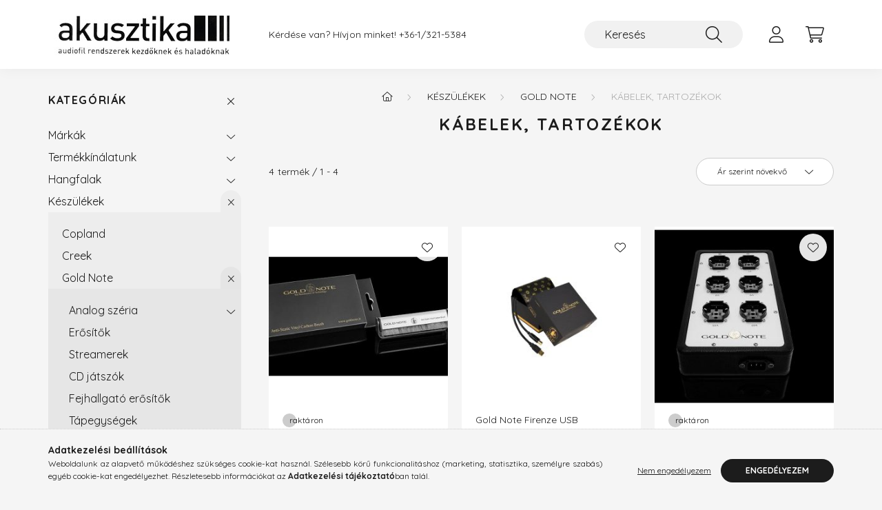

--- FILE ---
content_type: text/html; charset=UTF-8
request_url: https://hifiboltonline.hu/spl/503608/Kabelek-tartozekok
body_size: 16999
content:
<!DOCTYPE html>
<html lang="hu">
    <head>
        <meta charset="utf-8">
<meta name="description" content="Kábelek, tartozékok, Gold Note, Készülékek, Webshopunkban hifi berendezések és hangfalak minőségi kínálatából válogathatsz, a legmegbízhatóbb márkáktól!">
<meta name="robots" content="index, follow">
<meta http-equiv="X-UA-Compatible" content="IE=Edge">
<meta property="og:site_name" content="Akusztika" />
<meta property="og:title" content="Kábelek, tartozékok - Gold Note - Készülékek - Akusztika - K">
<meta property="og:description" content="Kábelek, tartozékok, Gold Note, Készülékek, Webshopunkban hifi berendezések és hangfalak minőségi kínálatából válogathatsz, a legmegbízhatóbb márkáktól!">
<meta property="og:type" content="website">
<meta property="og:url" content="https://hifiboltonline.hu/spl/503608/Kabelek-tartozekok">
<meta name="mobile-web-app-capable" content="yes">
<meta name="apple-mobile-web-app-capable" content="yes">
<meta name="MobileOptimized" content="320">
<meta name="HandheldFriendly" content="true">

<title>Kábelek, tartozékok - Gold Note - Készülékek - Akusztika - K</title>


<script>
var service_type="shop";
var shop_url_main="https://hifiboltonline.hu";
var actual_lang="hu";
var money_len="0";
var money_thousend=" ";
var money_dec=",";
var shop_id=59203;
var unas_design_url="https:"+"/"+"/"+"hifiboltonline.hu"+"/"+"!common_design"+"/"+"base"+"/"+"002201"+"/";
var unas_design_code='002201';
var unas_base_design_code='2200';
var unas_design_ver=4;
var unas_design_subver=4;
var unas_shop_url='https://hifiboltonline.hu';
var responsive="yes";
var config_plus=new Array();
config_plus['product_tooltip']=1;
config_plus['cart_redirect']=1;
config_plus['money_type']='Ft';
config_plus['money_type_display']='Ft';
var lang_text=new Array();

var UNAS = UNAS || {};
UNAS.shop={"base_url":'https://hifiboltonline.hu',"domain":'hifiboltonline.hu',"username":'hifiboltonline.unas.hu',"id":59203,"lang":'hu',"currency_type":'Ft',"currency_code":'HUF',"currency_rate":'1',"currency_length":0,"base_currency_length":0,"canonical_url":'https://hifiboltonline.hu/spl/503608/Kabelek-tartozekok'};
UNAS.design={"code":'002201',"page":'product_list'};
UNAS.api_auth="20f0c5ac4db04fac4669be019c922618";
UNAS.customer={"email":'',"id":0,"group_id":0,"without_registration":0};
UNAS.shop["category_id"]="503608";
UNAS.shop["only_private_customer_can_purchase"] = false;
 

UNAS.text = {
    "button_overlay_close": `Bezár`,
    "popup_window": `Felugró ablak`,
    "list": `lista`,
    "updating_in_progress": `frissítés folyamatban`,
    "updated": `frissítve`,
    "is_opened": `megnyitva`,
    "is_closed": `bezárva`,
    "deleted": `törölve`,
    "consent_granted": `hozzájárulás megadva`,
    "consent_rejected": `hozzájárulás elutasítva`,
    "field_is_incorrect": `mező hibás`,
    "error_title": `Hiba!`,
    "product_variants": `termék változatok`,
    "product_added_to_cart": `A termék a kosárba került`,
    "product_added_to_cart_with_qty_problem": `A termékből csak [qty_added_to_cart] [qty_unit] került kosárba`,
    "product_removed_from_cart": `A termék törölve a kosárból`,
    "reg_title_name": `Név`,
    "reg_title_company_name": `Cégnév`,
    "number_of_items_in_cart": `Kosárban lévő tételek száma`,
    "cart_is_empty": `A kosár üres`,
    "cart_updated": `A kosár frissült`
};


UNAS.text["delete_from_compare"]= `Törlés összehasonlításból`;
UNAS.text["comparison"]= `Összehasonlítás`;

UNAS.text["delete_from_favourites"]= `Törlés a kedvencek közül`;
UNAS.text["add_to_favourites"]= `Kedvencekhez`;






window.lazySizesConfig=window.lazySizesConfig || {};
window.lazySizesConfig.loadMode=1;
window.lazySizesConfig.loadHidden=false;

window.dataLayer = window.dataLayer || [];
function gtag(){dataLayer.push(arguments)};
gtag('js', new Date());
</script>

<script src="https://hifiboltonline.hu/!common_packages/jquery/jquery-3.2.1.js?mod_time=1759314983"></script>
<script src="https://hifiboltonline.hu/!common_packages/jquery/plugins/migrate/migrate.js?mod_time=1759314984"></script>
<script src="https://hifiboltonline.hu/!common_packages/jquery/plugins/autocomplete/autocomplete.js?mod_time=1759314983"></script>
<script src="https://hifiboltonline.hu/!common_packages/jquery/plugins/tools/overlay/overlay.js?mod_time=1759314984"></script>
<script src="https://hifiboltonline.hu/!common_packages/jquery/plugins/tools/toolbox/toolbox.expose.js?mod_time=1759314984"></script>
<script src="https://hifiboltonline.hu/!common_packages/jquery/plugins/lazysizes/lazysizes.min.js?mod_time=1759314984"></script>
<script src="https://hifiboltonline.hu/!common_packages/jquery/plugins/lazysizes/plugins/bgset/ls.bgset.min.js?mod_time=1759314984"></script>
<script src="https://hifiboltonline.hu/!common_packages/jquery/own/shop_common/exploded/common.js?mod_time=1764831093"></script>
<script src="https://hifiboltonline.hu/!common_packages/jquery/own/shop_common/exploded/common_overlay.js?mod_time=1759314983"></script>
<script src="https://hifiboltonline.hu/!common_packages/jquery/own/shop_common/exploded/common_shop_popup.js?mod_time=1759314983"></script>
<script src="https://hifiboltonline.hu/!common_packages/jquery/own/shop_common/exploded/page_product_list.js?mod_time=1759314983"></script>
<script src="https://hifiboltonline.hu/!common_packages/jquery/own/shop_common/exploded/function_favourites.js?mod_time=1759314983"></script>
<script src="https://hifiboltonline.hu/!common_packages/jquery/own/shop_common/exploded/function_compare.js?mod_time=1759314983"></script>
<script src="https://hifiboltonline.hu/!common_packages/jquery/own/shop_common/exploded/function_product_print.js?mod_time=1759314983"></script>
<script src="https://hifiboltonline.hu/!common_packages/jquery/own/shop_common/exploded/function_param_filter.js?mod_time=1764233415"></script>
<script src="https://hifiboltonline.hu/!common_packages/jquery/plugins/hoverintent/hoverintent.js?mod_time=1759314984"></script>
<script src="https://hifiboltonline.hu/!common_packages/jquery/own/shop_tooltip/shop_tooltip.js?mod_time=1759314983"></script>
<script src="https://hifiboltonline.hu/!common_design/base/002200/main.js?mod_time=1759314986"></script>
<script src="https://hifiboltonline.hu/!common_packages/jquery/plugins/flickity/v3/flickity.pkgd.min.js?mod_time=1759314984"></script>
<script src="https://hifiboltonline.hu/!common_packages/jquery/plugins/flickity/v3/as-nav-for.js?mod_time=1759314984"></script>
<script src="https://hifiboltonline.hu/!common_packages/jquery/plugins/toastr/toastr.min.js?mod_time=1759314984"></script>
<script src="https://hifiboltonline.hu/!common_packages/jquery/plugins/tippy/popper-2.4.4.min.js?mod_time=1759314984"></script>
<script src="https://hifiboltonline.hu/!common_packages/jquery/plugins/tippy/tippy-bundle.umd.min.js?mod_time=1759314984"></script>

<link href="https://hifiboltonline.hu/temp/shop_59203_1f2aa45e2b892bb70a43a7573e99acff.css?mod_time=1769012759" rel="stylesheet" type="text/css">

<link href="https://hifiboltonline.hu/spl/503608/Kabelek-tartozekok" rel="canonical">
<link href="https://hifiboltonline.hu/shop_ordered/59203/design_pic/favicon.ico" rel="shortcut icon">
<script>
        var google_consent=1;
    
        gtag('consent', 'default', {
           'ad_storage': 'denied',
           'ad_user_data': 'denied',
           'ad_personalization': 'denied',
           'analytics_storage': 'denied',
           'functionality_storage': 'denied',
           'personalization_storage': 'denied',
           'security_storage': 'granted'
        });

    
        gtag('consent', 'update', {
           'ad_storage': 'denied',
           'ad_user_data': 'denied',
           'ad_personalization': 'denied',
           'analytics_storage': 'denied',
           'functionality_storage': 'denied',
           'personalization_storage': 'denied',
           'security_storage': 'granted'
        });

        </script>
    <script async src="https://www.googletagmanager.com/gtag/js?id=UA-102976577-1"></script>    <script>
    gtag('config', 'UA-102976577-1');

        </script>
        <script>
    var google_analytics=1;

            gtag('event', 'view_item_list', {
              "currency": "HUF",
              "items": [
                                        {
                          "item_id": "GNAVCB",
                          "item_name": "Gold Note lemeztisztító kefe",
                                                    "item_category": "Készülékek/Gold Note/Kábelek, tartozékok",                          "price": '6400',
                          "list_position": 1,
                          "list_name": 'Készülékek/Gold Note/Kábelek, tartozékok'
                      }
                    ,                      {
                          "item_id": "GNFZUSB",
                          "item_name": "Gold Note Firenze USB",
                                                    "item_category": "Készülékek/Gold Note/Kábelek, tartozékok",                          "price": '50000',
                          "list_position": 2,
                          "list_name": 'Készülékek/Gold Note/Kábelek, tartozékok'
                      }
                    ,                      {
                          "item_id": "GNAP",
                          "item_name": "Gold Note Arno Plus",
                                                    "item_category": "Készülékek/Gold Note/Kábelek, tartozékok",                          "price": '410000',
                          "list_position": 3,
                          "list_name": 'Készülékek/Gold Note/Kábelek, tartozékok'
                      }
                    ,                      {
                          "item_id": "GNAE",
                          "item_name": "Gold Note Arno Extra",
                                                    "item_category": "Készülékek/Gold Note/Kábelek, tartozékok",                          "price": '825000',
                          "list_position": 4,
                          "list_name": 'Készülékek/Gold Note/Kábelek, tartozékok'
                      }
                                  ],
              'non_interaction': true
        });
           </script>
       <script>
        var google_ads=1;

                gtag('event','remarketing', {
            'ecomm_pagetype': 'category',
            'ecomm_prodid': ["GNAVCB","GNFZUSB","GNAP","GNAE"]        });
            </script>
    

        <meta content="width=device-width, initial-scale=1.0" name="viewport" />
        <link rel="preconnect" href="https://fonts.gstatic.com">
        <link rel="preload" href="https://fonts.googleapis.com/css2?family=Quicksand:wght@400;700&display=swap" as="style" />
        <link rel="stylesheet" href="https://fonts.googleapis.com/css2?family=Quicksand:wght@400;700&display=swap" media="print" onload="this.media='all'">
        <noscript>
            <link rel="stylesheet" href="https://fonts.googleapis.com/css2?family=Quicksand:wght@400;700&display=swap" />
        </noscript>
        
        
        
        
        
        

        
        
        
        
                    
            
            
            
            
            
            
            
            
            
                
    </head>

                
                
    
    
    
    
    
                     
    
    <body class='design_ver4 design_subver1 design_subver2 design_subver3 design_subver4' id="ud_shop_art">
    
    <div id="image_to_cart" style="display:none; position:absolute; z-index:100000;"></div>
<div class="overlay_common overlay_warning" id="overlay_cart_add"></div>
<script>$(document).ready(function(){ overlay_init("cart_add",{"onBeforeLoad":false}); });</script>
<div class="overlay_common overlay_dialog" id="overlay_save_filter"></div>
<script>$(document).ready(function(){ overlay_init("save_filter",{"closeOnEsc":true,"closeOnClick":true}); });</script>
<div id="overlay_login_outer"></div>	
	<script>
	$(document).ready(function(){
	    var login_redir_init="";

		$("#overlay_login_outer").overlay({
			onBeforeLoad: function() {
                var login_redir_temp=login_redir_init;
                if (login_redir_act!="") {
                    login_redir_temp=login_redir_act;
                    login_redir_act="";
                }

									$.ajax({
						type: "GET",
						async: true,
						url: "https://hifiboltonline.hu/shop_ajax/ajax_popup_login.php",
						data: {
							shop_id:"59203",
							lang_master:"hu",
                            login_redir:login_redir_temp,
							explicit:"ok",
							get_ajax:"1"
						},
						success: function(data){
							$("#overlay_login_outer").html(data);
							if (unas_design_ver >= 5) $("#overlay_login_outer").modal('show');
							$('#overlay_login1 input[name=shop_pass_login]').keypress(function(e) {
								var code = e.keyCode ? e.keyCode : e.which;
								if(code.toString() == 13) {		
									document.form_login_overlay.submit();		
								}	
							});	
						}
					});
								},
			top: 50,
			mask: {
	color: "#000000",
	loadSpeed: 200,
	maskId: "exposeMaskOverlay",
	opacity: 0.7
},
			closeOnClick: (config_plus['overlay_close_on_click_forced'] === 1),
			onClose: function(event, overlayIndex) {
				$("#login_redir").val("");
			},
			load: false
		});
		
			});
	function overlay_login() {
		$(document).ready(function(){
			$("#overlay_login_outer").overlay().load();
		});
	}
	function overlay_login_remind() {
        if (unas_design_ver >= 5) {
            $("#overlay_remind").overlay().load();
        } else {
            $(document).ready(function () {
                $("#overlay_login_outer").overlay().close();
                setTimeout('$("#overlay_remind").overlay().load();', 250);
            });
        }
	}

    var login_redir_act="";
    function overlay_login_redir(redir) {
        login_redir_act=redir;
        $("#overlay_login_outer").overlay().load();
    }
	</script>  
	<div class="overlay_common overlay_info" id="overlay_remind"></div>
<script>$(document).ready(function(){ overlay_init("remind",[]); });</script>

	<script>
    	function overlay_login_error_remind() {
		$(document).ready(function(){
			load_login=0;
			$("#overlay_error").overlay().close();
			setTimeout('$("#overlay_remind").overlay().load();', 250);	
		});
	}
	</script>  
	<div class="overlay_common overlay_info" id="overlay_newsletter"></div>
<script>$(document).ready(function(){ overlay_init("newsletter",[]); });</script>

<script>
function overlay_newsletter() {
    $(document).ready(function(){
        $("#overlay_newsletter").overlay().load();
    });
}
</script>
<div class="overlay_common overlay_error" id="overlay_script"></div>
<script>$(document).ready(function(){ overlay_init("script",[]); });</script>
    <script>
    $(document).ready(function() {
        $.ajax({
            type: "GET",
            url: "https://hifiboltonline.hu/shop_ajax/ajax_stat.php",
            data: {master_shop_id:"59203",get_ajax:"1"}
        });
    });
    </script>
    

    <div id="container" class="page_shop_art_503608">
                

        <header class="header js-header">
            <div class="header-inner js-header-inner">
                <div class="container">
                    <div class="row gutters-10 gutters-xl-20 flex-nowrap justify-content-center align-items-center py-3 py-lg-4 position-relative">
                        <div class="header__left col col-lg-auto">
                            <div class="header__left-inner d-flex align-items-center">
                                <button type="button" class="hamburger__btn dropdown--btn d-xl-none" id="hamburger__btn" aria-label="hamburger button" data-btn-for=".main__left">
                                    <span class="hamburger__btn-icon icon--hamburger"></span>
                                </button>
                                    <div id="header_logo_img" class="js-element header_logo logo" data-element-name="header_logo">
        <div class="header_logo-img-container">
            <div class="header_logo-img-wrapper">
                                                <a href="https://hifiboltonline.hu/">                    <picture>
                                                <source media="(max-width: 575.98px)" srcset="https://hifiboltonline.hu/!common_design/custom/hifiboltonline.unas.hu/element/layout_hu_header_logo-280x60_1_small.jpg?time=1671012197 280w, https://hifiboltonline.hu/!common_design/custom/hifiboltonline.unas.hu/element/layout_hu_header_logo-280x60_1_small_retina.jpg?time=1671012197 280w" sizes="280px"/>
                                                <source srcset="https://hifiboltonline.hu/!common_design/custom/hifiboltonline.unas.hu/element/layout_hu_header_logo-280x60_1_default.jpg?time=1671012197 1x, https://hifiboltonline.hu/!common_design/custom/hifiboltonline.unas.hu/element/layout_hu_header_logo-280x60_1_default_retina.jpg?time=1671012197 2x" />
                        <img                              src="https://hifiboltonline.hu/!common_design/custom/hifiboltonline.unas.hu/element/layout_hu_header_logo-280x60_1_default.jpg?time=1671012197"                             
                             alt="Akusztika                        "/>
                    </picture>
                    </a>                                        </div>
        </div>
    </div>

                            </div>
                        </div>

                        <div class="header__right col-auto col-lg">
                            <div class="row gutters-10 align-items-center">
                                <div class="js-element header_text_section_2 d-none d-lg-block col col-xl-auto text-center text-xl-left" data-element-name="header_text_section_2">
            <div class="header_text_section_2-slide slide-1"><p>Kérdése van? Hívjon minket! <a href="tel:+3613215384">+36-1/321-5384</a></p></div>
    </div>

                                <div class="col-auto col-xl d-flex justify-content-end position-static">
                                    
                                    

                                    <button class="search-box__dropdown-btn dropdown--btn d-xl-none" aria-label="search button" type="button" data-btn-for=".search-box__dropdown">
                                        <span class="search-box__dropdown-btn-icon icon--search"></span>
                                    </button>
                                    <div class="search-box search-box__dropdown dropdown--content dropdown--content-till-lg" data-content-for=".search__dropdown-btn" data-content-direction="full">
                                        <div class="dropdown--content-inner search-box__inner position-relative js-search browser-is-chrome" id="box_search_content">
    <form name="form_include_search" id="form_include_search" action="https://hifiboltonline.hu/shop_search.php" method="get">
    <div class="box-search-group">
        <input data-stay-visible-breakpoint="1200" class="search-box__input ac_input form-control js-search-input" name="search"
               pattern=".{3,100}" id="box_search_input" value="" aria-label="Keresés"
               title="Hosszabb kereső kifejezést írjon be!" placeholder="Keresés" type="search" maxlength="100" autocomplete="off"
               required        >
        <div class='search-box__search-btn-outer input-group-append' title='Keresés'>
            <button class='search-btn' aria-label="Keresés">
                <span class="search-btn-icon icon--search"></span>
            </button>
        </div>
        <div class="search__loading">
            <div class="loading-spinner--small"></div>
        </div>
    </div>
    <div class="search-box__mask"></div>
    </form>
    <div class="ac_results"></div>
</div>
<script>
    $(document).ready(function(){
        $(document).on('smartSearchInputLoseFocus', function(){
            if ($('.js-search-smart-autocomplete').length>0) {
                setTimeout(function () {
                    let height = $(window).height() - ($('.js-search-smart-autocomplete').offset().top - $(window).scrollTop()) - 20;
                    $('.search-smart-autocomplete').css('max-height', height + 'px');
                }, 300);
            }
        });
    });
</script>

                                    </div>

                                        <button type="button" class="profile__btn js-profile-btn dropdown--btn" id="profile__btn" data-orders="https://hifiboltonline.hu/shop_order_track.php" aria-label="profile button" data-btn-for=".profile__dropdown">
        <span class="profile__btn-icon icon--head"></span>
    </button>
    <div class="profile__dropdown dropdown--content" data-content-for=".profile__btn" data-content-direction="right">
        <div class="dropdown--content-inner">
                    <div class="profile__title">
                <span class="profile__title-icon icon--b-head"></span>
                <span class="profile__title-text">Belépés</span>
            </div>
            <div class='login-box__loggedout-container'>
                <form name="form_login" action="https://hifiboltonline.hu/shop_logincheck.php" method="post"><input name="file_back" type="hidden" value="/spl/503608/Kabelek-tartozekok"><input type="hidden" name="login_redir" value="" id="login_redir">
                <div class="login-box__form-inner">
                    <div class="form-group login-box__input-field form-label-group">
                        <input name="shop_user_login" id="shop_user_login" aria-label="Email" placeholder='Email' type="text" maxlength="100" class="form-control" spellcheck="false" autocomplete="email" autocapitalize="off">
                        <label for="shop_user_login">Email</label>
                    </div>
                    <div class="form-group login-box__input-field form-label-group mb-4">
                        <input name="shop_pass_login" id="shop_pass_login" aria-label="Jelszó" placeholder="Jelszó" type="password" maxlength="100" class="form-control" spellcheck="false" autocomplete="current-password" autocapitalize="off">
                        <label for="shop_pass_login">Jelszó</label>
                    </div>
                    <div class="form-group text-center mb-4">
                        <button type="submit" class="btn btn-primary">Belép</button>
                    </div>
                                        <div class="line-separator"></div>
                    <div class="form-group text-center">
                        <div class="login-box__reg-btn-wrap">
                            <a class="login-box__reg-btn btn btn-secondary" href="https://hifiboltonline.hu/shop_reg.php?no_reg=0">Regisztráció</a>
                        </div>
                        <div class="login-box__remind-btn-wrap">
                            <button type="button" class="login-box__remind-btn btn btn-secondary" onclick="handleCloseDropdowns(); overlay_login_remind();">Elfelejtettem a jelszavamat</button>
                        </div>
                    </div>
                </div>
                </form>
            </div>
                </div>
    </div>


                                    <button class="cart-box__btn dropdown--btn js-cart-box-loaded-by-ajax" aria-label="cart button" type="button" data-btn-for=".cart-box__dropdown">
                                        <span class="cart-box__btn-icon icon--cart">
                                                <span id="box_cart_content" class="cart-box">            </span>
                                        </span>
                                    </button>
                                                                        <div class="cart-box__dropdown dropdown--content js-cart-box-dropdown" data-content-for=".cart-box__btn" data-content-direction="right">
                                        <div class="h-100 dropdown--content-inner" id="box_cart_content2">
                                            <div class="loading-spinner-wrapper text-center">
                                                <div class="loading-spinner--small" style="width:30px;height:30px;"></div>
                                            </div>
                                            <script>
                                                $(document).ready(function(){
                                                    $('.cart-box__btn').on('click', function(){
                                                        let $this_btn = $(this);
                                                        const $box_cart_2 = $("#box_cart_content2");

                                                        if (!$this_btn.hasClass('ajax-loading') && !$this_btn.hasClass('is-loaded')) {
                                                            $.ajax({
                                                                type: "GET",
                                                                async: true,
                                                                url: "https://hifiboltonline.hu/shop_ajax/ajax_box_cart.php?get_ajax=1&lang_master=hu&cart_num=2",
                                                                beforeSend:function(){
                                                                    $this_btn.addClass('ajax-loading');
                                                                    $box_cart_2.addClass('ajax-loading');
                                                                },
                                                                success: function (data) {
                                                                    $box_cart_2.html(data).removeClass('ajax-loading').addClass("is-loaded");
                                                                    $this_btn.removeClass('ajax-loading').addClass("is-loaded");

                                                                    const $box_cart_free_shipping_el = $(".js-cart-box-free-shipping", $box_cart_2);
                                                                    const $box_cart_sum_and_btns_el = $(".js-cart-box-sum-and-btns", $box_cart_2);
                                                                    const $box_cart_header_el = $(".js-cart-box-title", $box_cart_2);

                                                                    requestAnimationFrame(function() {
                                                                        if ($box_cart_free_shipping_el.length > 0 && $box_cart_free_shipping_el.css('display') != 'none') {
                                                                            root.style.setProperty("--cart-box-free-shipping-height", $box_cart_free_shipping_el.outerHeight(true) + "px");
                                                                        }
                                                                        if ($box_cart_header_el.length > 0 && $box_cart_header_el.css('display') != 'none') {
                                                                            root.style.setProperty("--cart-box-header-height", $box_cart_header_el.outerHeight(true) + "px");
                                                                        }
                                                                        root.style.setProperty("--cart-box-sum-and-btns", $box_cart_sum_and_btns_el.outerHeight(true) + "px");
                                                                    })
                                                                }
                                                            });
                                                        }
                                                    });
                                                });
                                            </script>
                                            
                                        </div>
                                    </div>
                                                                    </div>
                            </div>
                        </div>
                    </div>
                </div>
            </div>
        </header>
        
        <main class="main">
            <div class="container">
                <div class="row">
                                        <div class="main__left col-auto dropdown--content dropdown--content-till-lg" data-content-for=".hamburger__btn, .filter-top__filter-btn" data-content-direction="left">
                        <button class="main__left-btn-close btn-close d-xl-none" data-close-btn-for=".hamburger__btn, .main__left" type="button" aria-label="bezár" data-text="bezár"></button>
                        <div class="main__left-inner">
                            

                                                        <div id="box_container_shop_cat" class="box_container">
                                <div class="box box--closeable has-opened-content">
                                    <div class="box__title h4">
                                        <span class="box__title-text" onclick="boxContentOpener($(this));">Kategóriák</span>
                                        <button onclick="boxContentOpener($(this));"  aria-expanded="true" class="box__toggle-btn content-toggle-btn" aria-haspopup="listbox" type="button"></button>
                                    </div>
                                    <div class="box__content show js-box-content">
                                                <script>
    function navItemOpen($thisBtn) {
        let $thisParentSubmenu = $thisBtn.closest('.submenu');
        let $thisNavItem = $thisBtn.closest('.nav-item');
        let $thisSubmenu = $thisNavItem.find('.submenu').first();

        /*remove is-opened class form the rest menus (cat+plus)*/
        let $notThisOpenedNavItem = $thisParentSubmenu.find('.nav-item.show').not($thisNavItem);
        $notThisOpenedNavItem.find('.submenu.show').removeClass('show');
        $notThisOpenedNavItem.find('.submenu-toggle-btn').attr('aria-expanded','false');
        $notThisOpenedNavItem.removeClass('show');

        if ($thisNavItem.hasClass('show')) {
            $thisBtn.attr('aria-expanded','false');
            $thisNavItem.removeClass('show');
            $thisSubmenu.removeClass('show');
        } else {
            $thisBtn.attr('aria-expanded','true');
            $thisNavItem.addClass('show');
            $thisSubmenu.addClass('show');
        }
    }
    function catSubLoad($id,$ajaxUrl){
        let $navItem = $('.nav-item[data-id="'+$id+'"]');

        $.ajax({
            type: 'GET',
            url: $ajaxUrl,
            beforeSend: function(){
                $navItem.addClass('ajax-loading');
                setTimeout(function (){
                    if (!$navItem.hasClass('ajax-loaded')) {
                        $navItem.addClass('ajax-loader');
                    }
                }, 500);
            },
            success:function(data){
                $navItem.append(data);
                $("> .nav-link-wrapper > .submenu-toggle-btn", $navItem).attr('onclick','navItemOpen($(this));').trigger('click');
                $navItem.removeClass('ajax-loading ajax-loader').addClass('ajax-loaded');
            }
        });
    }
</script>

<ul id="nav__cat" class="navbar-nav js-navbar-nav">
            <li class="nav-item has-submenu js-nav-item-826211" data-id="826211">
            <div class="nav-link-wrapper">
                <a class="nav-link" href="https://hifiboltonline.hu/sct/826211/Markak">
                    Márkák
                                    </a>

                                <button                         onclick="catSubLoad('826211','https://hifiboltonline.hu/shop_ajax/ajax_box_cat.php?get_ajax=1&type=layout&change_lang=hu&level=1&key=826211&box_var_name=shop_cat&box_var_layout_cache=1&box_var_expand_cache=yes&box_var_layout_level0=0&box_var_layout=1&box_var_ajax=1&box_var_section=content&box_var_highlight=yes&box_var_type=expand&box_var_div=no&box_var_expand_cache_per_cats=1');" aria-expanded="false"
                                                class="content-toggle-btn submenu-toggle-btn" data-toggle="submenu" aria-haspopup="true" type="button">
                </button>
                            </div>
                    </li>
            <li class="nav-item has-submenu js-nav-item-559806" data-id="559806">
            <div class="nav-link-wrapper">
                <a class="nav-link" href="https://hifiboltonline.hu/sct/559806/Termekkinalatunk">
                    Termékkínálatunk
                                    </a>

                                <button                         onclick="catSubLoad('559806','https://hifiboltonline.hu/shop_ajax/ajax_box_cat.php?get_ajax=1&type=layout&change_lang=hu&level=1&key=559806&box_var_name=shop_cat&box_var_layout_cache=1&box_var_expand_cache=yes&box_var_layout_level0=0&box_var_layout=1&box_var_ajax=1&box_var_section=content&box_var_highlight=yes&box_var_type=expand&box_var_div=no&box_var_expand_cache_per_cats=1');" aria-expanded="false"
                                                class="content-toggle-btn submenu-toggle-btn" data-toggle="submenu" aria-haspopup="true" type="button">
                </button>
                            </div>
                    </li>
            <li class="nav-item has-submenu js-nav-item-821101" data-id="821101">
            <div class="nav-link-wrapper">
                <a class="nav-link" href="https://hifiboltonline.hu/sct/821101/Hangfalak">
                    Hangfalak
                                    </a>

                                <button                         onclick="catSubLoad('821101','https://hifiboltonline.hu/shop_ajax/ajax_box_cat.php?get_ajax=1&type=layout&change_lang=hu&level=1&key=821101&box_var_name=shop_cat&box_var_layout_cache=1&box_var_expand_cache=yes&box_var_layout_level0=0&box_var_layout=1&box_var_ajax=1&box_var_section=content&box_var_highlight=yes&box_var_type=expand&box_var_div=no&box_var_expand_cache_per_cats=1');" aria-expanded="false"
                                                class="content-toggle-btn submenu-toggle-btn" data-toggle="submenu" aria-haspopup="true" type="button">
                </button>
                            </div>
                    </li>
            <li class="nav-item has-submenu show js-nav-item-119874" data-id="119874">
            <div class="nav-link-wrapper">
                <a class="nav-link" href="https://hifiboltonline.hu/sct/119874/Keszulekek">
                    Készülékek
                                    </a>

                                <button                         onclick="navItemOpen($(this));" aria-expanded="true"                        class="content-toggle-btn submenu-toggle-btn" data-toggle="submenu" aria-haspopup="true" type="button">
                </button>
                            </div>
                            <ul class="submenu collapse show submenu--level-1">
            <li class="nav-item  js-nav-item-715966" data-id="715966">
            <div class="nav-link-wrapper">
                <a class="nav-link" href="https://hifiboltonline.hu/Copland" >Copland
                                </a>
                            </div>
                    </li>
            <li class="nav-item  js-nav-item-848975" data-id="848975">
            <div class="nav-link-wrapper">
                <a class="nav-link" href="https://hifiboltonline.hu/spl/848975/Creek" >Creek
                                </a>
                            </div>
                    </li>
            <li class="nav-item  has-submenu show js-nav-item-629313" data-id="629313">
            <div class="nav-link-wrapper">
                <a class="nav-link" href="https://hifiboltonline.hu/sct/629313/Gold-Note" >Gold Note
                                </a>
                                    <button                             onclick="navItemOpen($(this));" aria-expanded="true"                            class="content-toggle-btn submenu-toggle-btn" data-toggle="submenu" aria-haspopup="true" type="button">
                    </button>
                            </div>
                            <ul class="submenu collapse show submenu--level-2">
            <li class="nav-item  has-submenu js-nav-item-420160" data-id="420160">
            <div class="nav-link-wrapper">
                <a class="nav-link" href="https://hifiboltonline.hu/sct/420160/Analog-szeria" >Analog széria
                                </a>
                                    <button                             onclick="catSubLoad('420160','https://hifiboltonline.hu/shop_ajax/ajax_box_cat.php?get_ajax=1&type=layout&change_lang=hu&level=3&key=420160&box_var_name=shop_cat&box_var_layout_cache=1&box_var_expand_cache=yes&box_var_layout_level0=0&box_var_layout=1&box_var_ajax=1&box_var_section=content&box_var_highlight=yes&box_var_type=expand&box_var_div=no&box_var_expand_cache_per_cats=1');" aria-expanded="false"
                                                        class="content-toggle-btn submenu-toggle-btn" data-toggle="submenu" aria-haspopup="true" type="button">
                    </button>
                            </div>
                    </li>
            <li class="nav-item  js-nav-item-657217" data-id="657217">
            <div class="nav-link-wrapper">
                <a class="nav-link" href="https://hifiboltonline.hu/spl/657217/Erositok" >Erősítők
                                </a>
                            </div>
                    </li>
            <li class="nav-item  js-nav-item-336583" data-id="336583">
            <div class="nav-link-wrapper">
                <a class="nav-link" href="https://hifiboltonline.hu/spl/336583/Streamerek" >Streamerek
                                </a>
                            </div>
                    </li>
            <li class="nav-item  js-nav-item-193183" data-id="193183">
            <div class="nav-link-wrapper">
                <a class="nav-link" href="https://hifiboltonline.hu/spl/193183/CD-jatszok" >CD játszók
                                </a>
                            </div>
                    </li>
            <li class="nav-item  js-nav-item-926644" data-id="926644">
            <div class="nav-link-wrapper">
                <a class="nav-link" href="https://hifiboltonline.hu/Fejhallgato-erositok2" >Fejhallgató erősítők 
                                </a>
                            </div>
                    </li>
            <li class="nav-item  js-nav-item-185768" data-id="185768">
            <div class="nav-link-wrapper">
                <a class="nav-link" href="https://hifiboltonline.hu/spl/185768/Tapegysegek" >Tápegységek
                                </a>
                            </div>
                    </li>
            <li class="nav-item  js-nav-item-818405" data-id="818405">
            <div class="nav-link-wrapper">
                <a class="nav-link" href="https://hifiboltonline.hu/spl/818405/Hangfalak" >Hangfalak
                                </a>
                            </div>
                    </li>
            <li class="nav-item  js-nav-item-503608" data-id="503608">
            <div class="nav-link-wrapper">
                <a class="nav-link" href="https://hifiboltonline.hu/spl/503608/Kabelek-tartozekok" >Kábelek, tartozékok
                                </a>
                            </div>
                    </li>
            <li class="nav-item  js-nav-item-295357" data-id="295357">
            <div class="nav-link-wrapper">
                <a class="nav-link" href="https://hifiboltonline.hu/spl/295357/GN-Records" >GN Records
                                </a>
                            </div>
                    </li>
    
    
    </ul>

                    </li>
            <li class="nav-item  has-submenu js-nav-item-202706" data-id="202706">
            <div class="nav-link-wrapper">
                <a class="nav-link" href="https://hifiboltonline.hu/sct/202706/Grandinote" >Grandinote
                                </a>
                                    <button                             onclick="catSubLoad('202706','https://hifiboltonline.hu/shop_ajax/ajax_box_cat.php?get_ajax=1&type=layout&change_lang=hu&level=2&key=202706&box_var_name=shop_cat&box_var_layout_cache=1&box_var_expand_cache=yes&box_var_layout_level0=0&box_var_layout=1&box_var_ajax=1&box_var_section=content&box_var_highlight=yes&box_var_type=expand&box_var_div=no&box_var_expand_cache_per_cats=1');" aria-expanded="false"
                                                        class="content-toggle-btn submenu-toggle-btn" data-toggle="submenu" aria-haspopup="true" type="button">
                    </button>
                            </div>
                    </li>
            <li class="nav-item  js-nav-item-532528" data-id="532528">
            <div class="nav-link-wrapper">
                <a class="nav-link" href="https://hifiboltonline.hu/spl/532528/Gato-Audio" >Gato Audio
                                </a>
                            </div>
                    </li>
            <li class="nav-item  js-nav-item-195074" data-id="195074">
            <div class="nav-link-wrapper">
                <a class="nav-link" href="https://hifiboltonline.hu/spl/195074/Volumio" >Volumio
                                </a>
                            </div>
                    </li>
            <li class="nav-item  js-nav-item-655820" data-id="655820">
            <div class="nav-link-wrapper">
                <a class="nav-link" href="https://hifiboltonline.hu/spl/655820/Monrio" >Monrio
                                </a>
                            </div>
                    </li>
            <li class="nav-item  js-nav-item-207732" data-id="207732">
            <div class="nav-link-wrapper">
                <a class="nav-link" href="https://hifiboltonline.hu/spl/207732/Essence" >Essence
                                </a>
                            </div>
                    </li>
            <li class="nav-item  js-nav-item-510519" data-id="510519">
            <div class="nav-link-wrapper">
                <a class="nav-link" href="https://hifiboltonline.hu/spl/510519/Tsakiridis-Devices" >Tsakiridis Devices
                                </a>
                            </div>
                    </li>
            <li class="nav-item  js-nav-item-840969" data-id="840969">
            <div class="nav-link-wrapper">
                <a class="nav-link" href="https://hifiboltonline.hu/spl/840969/Pioneer" >Pioneer
                                </a>
                            </div>
                    </li>
    
        <li class="nav-item">
        <div class="nav-link-wrapper">
            <a class="nav-link nav-item__all-cat" href="https://hifiboltonline.hu/sct/119874/Keszulekek">További kategóriák</a>
        </div>
    </li>
    
    </ul>

                    </li>
            <li class="nav-item has-submenu js-nav-item-926913" data-id="926913">
            <div class="nav-link-wrapper">
                <a class="nav-link" href="https://hifiboltonline.hu/sct/926913/Cardas-Kabelek">
                    Cardas Kábelek
                                    </a>

                                <button                         onclick="catSubLoad('926913','https://hifiboltonline.hu/shop_ajax/ajax_box_cat.php?get_ajax=1&type=layout&change_lang=hu&level=1&key=926913&box_var_name=shop_cat&box_var_layout_cache=1&box_var_expand_cache=yes&box_var_layout_level0=0&box_var_layout=1&box_var_ajax=1&box_var_section=content&box_var_highlight=yes&box_var_type=expand&box_var_div=no&box_var_expand_cache_per_cats=1');" aria-expanded="false"
                                                class="content-toggle-btn submenu-toggle-btn" data-toggle="submenu" aria-haspopup="true" type="button">
                </button>
                            </div>
                    </li>
            <li class="nav-item has-submenu js-nav-item-783163" data-id="783163">
            <div class="nav-link-wrapper">
                <a class="nav-link" href="https://hifiboltonline.hu/sct/783163/Supra-Kabelek">
                    Supra Kábelek
                                    </a>

                                <button                         onclick="catSubLoad('783163','https://hifiboltonline.hu/shop_ajax/ajax_box_cat.php?get_ajax=1&type=layout&change_lang=hu&level=1&key=783163&box_var_name=shop_cat&box_var_layout_cache=1&box_var_expand_cache=yes&box_var_layout_level0=0&box_var_layout=1&box_var_ajax=1&box_var_section=content&box_var_highlight=yes&box_var_type=expand&box_var_div=no&box_var_expand_cache_per_cats=1');" aria-expanded="false"
                                                class="content-toggle-btn submenu-toggle-btn" data-toggle="submenu" aria-haspopup="true" type="button">
                </button>
                            </div>
                    </li>
            <li class="nav-item has-submenu js-nav-item-582513" data-id="582513">
            <div class="nav-link-wrapper">
                <a class="nav-link" href="https://hifiboltonline.hu/TIGLON-kabelek">
                    Tiglon kábelek
                                    </a>

                                <button                         onclick="catSubLoad('582513','https://hifiboltonline.hu/shop_ajax/ajax_box_cat.php?get_ajax=1&type=layout&change_lang=hu&level=1&key=582513&box_var_name=shop_cat&box_var_layout_cache=1&box_var_expand_cache=yes&box_var_layout_level0=0&box_var_layout=1&box_var_ajax=1&box_var_section=content&box_var_highlight=yes&box_var_type=expand&box_var_div=no&box_var_expand_cache_per_cats=1');" aria-expanded="false"
                                                class="content-toggle-btn submenu-toggle-btn" data-toggle="submenu" aria-haspopup="true" type="button">
                </button>
                            </div>
                    </li>
            <li class="nav-item has-submenu js-nav-item-834873" data-id="834873">
            <div class="nav-link-wrapper">
                <a class="nav-link" href="https://hifiboltonline.hu/sct/834873/Egyeb-kabel-markak">
                    Egyéb kábel márkák
                                    </a>

                                <button                         onclick="catSubLoad('834873','https://hifiboltonline.hu/shop_ajax/ajax_box_cat.php?get_ajax=1&type=layout&change_lang=hu&level=1&key=834873&box_var_name=shop_cat&box_var_layout_cache=1&box_var_expand_cache=yes&box_var_layout_level0=0&box_var_layout=1&box_var_ajax=1&box_var_section=content&box_var_highlight=yes&box_var_type=expand&box_var_div=no&box_var_expand_cache_per_cats=1');" aria-expanded="false"
                                                class="content-toggle-btn submenu-toggle-btn" data-toggle="submenu" aria-haspopup="true" type="button">
                </button>
                            </div>
                    </li>
            <li class="nav-item has-submenu js-nav-item-574049" data-id="574049">
            <div class="nav-link-wrapper">
                <a class="nav-link" href="https://hifiboltonline.hu/sct/574049/HiFi-halozati-zavarszurok-elosztok">
                    HiFi hálózati zavarszűrők/ elosztók
                                    </a>

                                <button                         onclick="catSubLoad('574049','https://hifiboltonline.hu/shop_ajax/ajax_box_cat.php?get_ajax=1&type=layout&change_lang=hu&level=1&key=574049&box_var_name=shop_cat&box_var_layout_cache=1&box_var_expand_cache=yes&box_var_layout_level0=0&box_var_layout=1&box_var_ajax=1&box_var_section=content&box_var_highlight=yes&box_var_type=expand&box_var_div=no&box_var_expand_cache_per_cats=1');" aria-expanded="false"
                                                class="content-toggle-btn submenu-toggle-btn" data-toggle="submenu" aria-haspopup="true" type="button">
                </button>
                            </div>
                    </li>
            <li class="nav-item has-submenu js-nav-item-396185" data-id="396185">
            <div class="nav-link-wrapper">
                <a class="nav-link" href="https://hifiboltonline.hu/sct/396185/Allvanyok">
                    Állványok
                                    </a>

                                <button                         onclick="catSubLoad('396185','https://hifiboltonline.hu/shop_ajax/ajax_box_cat.php?get_ajax=1&type=layout&change_lang=hu&level=1&key=396185&box_var_name=shop_cat&box_var_layout_cache=1&box_var_expand_cache=yes&box_var_layout_level0=0&box_var_layout=1&box_var_ajax=1&box_var_section=content&box_var_highlight=yes&box_var_type=expand&box_var_div=no&box_var_expand_cache_per_cats=1');" aria-expanded="false"
                                                class="content-toggle-btn submenu-toggle-btn" data-toggle="submenu" aria-haspopup="true" type="button">
                </button>
                            </div>
                    </li>
            <li class="nav-item has-submenu js-nav-item-508339" data-id="508339">
            <div class="nav-link-wrapper">
                <a class="nav-link" href="https://hifiboltonline.hu/sct/508339/Fejhallgatok">
                    Fejhallgatók
                                    </a>

                                <button                         onclick="catSubLoad('508339','https://hifiboltonline.hu/shop_ajax/ajax_box_cat.php?get_ajax=1&type=layout&change_lang=hu&level=1&key=508339&box_var_name=shop_cat&box_var_layout_cache=1&box_var_expand_cache=yes&box_var_layout_level0=0&box_var_layout=1&box_var_ajax=1&box_var_section=content&box_var_highlight=yes&box_var_type=expand&box_var_div=no&box_var_expand_cache_per_cats=1');" aria-expanded="false"
                                                class="content-toggle-btn submenu-toggle-btn" data-toggle="submenu" aria-haspopup="true" type="button">
                </button>
                            </div>
                    </li>
            <li class="nav-item js-nav-item-451858" data-id="451858">
            <div class="nav-link-wrapper">
                <a class="nav-link" href="https://hifiboltonline.hu/spl/451858/Masodkezbol">
                    Másodkézból
                                    </a>

                            </div>
                    </li>
            <li class="nav-item js-nav-item-953262" data-id="953262">
            <div class="nav-link-wrapper">
                <a class="nav-link" href="https://hifiboltonline.hu/spl/953262/Akcios-termekek">
                    Akciós termékek
                                    </a>

                            </div>
                    </li>
    </ul>
    
                                                			<ul id="nav__menu" class="navbar-nav js-navbar-nav">
				<li class="nav-item js-nav-item-223719">
			<div class="nav-link-wrapper">
				<a class="nav-link" href="https://hifiboltonline.hu/bemutatkozas">
					Bemutatkozás
									</a>
							</div>
					</li>
		</ul>

    
                                    </div>
                                </div>
                                <script>
                                    function boxContentOpener($thisEl) {
                                        let $thisBox = $thisEl.closest('.box');
                                        let $thisBtn = $thisBox.find('.box__toggle-btn');

                                        if ($thisBox.hasClass('has-opened-content')) {
                                            $thisBtn.attr('aria-expanded','false').removeClass('open').addClass('close');
                                            $thisBox.removeClass('has-opened-content').find('.box__content').removeClass('show');
                                        } else {
                                            $thisBox.addClass('has-opened-content').find('.box__content').addClass('show');
                                            $thisBtn.attr('aria-expanded','true').removeClass('open').addClass('close')
                                        }
                                    }
                                </script>
                            </div>
                            
                                    
    

                                                        <div id="box_container_header_section" class="box_container d-lg-none">
                                <div class="box">        <div class="js-element header_text_section_2" data-element-name="header_text_section_2">
            <div class="header_text_section_2-slide slide-1"><p>Kérdése van? Hívjon minket! <a href="tel:+3613215384">+36-1/321-5384</a></p></div>
    </div>

    </div>
                            </div>
                            
                            
                            <div id='box_container_shop_top' class='box_container_1'>
                            <div class="box">
                                <div class="box__title h4">TOP termékek</div>
                                <div class="box__content js-box-content"><div id='box_top_content' class='box_content box_top_content'><div class='box_content_ajax' data-min-length='3'></div><script>
	$.ajax({
		type: "GET",
		async: true,
		url: "https://hifiboltonline.hu/shop_ajax/ajax_box_top.php",
		data: {
			box_id:"",
			unas_page:"1",
			cat_endid:"503608",
			get_ajax:1,
			shop_id:"59203",
			lang_master:"hu"
		},
		success: function(result){
			$("#box_top_content").html(result);
		}
	});
</script>
</div></div>
                            </div>
                            </div><div id='box_container_home_counter' class='box_container_2'>
                            <div class="box">
                                <div class="box__title h4">Látogató számláló</div>
                                <div class="box__content js-box-content"><div id="box_counter_content" class="box_content box--counter">
    <div class="box-counter__numbers d-flex">
                    <div class="box-counter__number">0</div>
                    <div class="box-counter__number">3</div>
                    <div class="box-counter__number">0</div>
                    <div class="box-counter__number">2</div>
                    <div class="box-counter__number">5</div>
                    <div class="box-counter__number">9</div>
                    <div class="box-counter__number">6</div>
            </div>
</div>
</div>
                            </div>
                            </div><div id='box_container_home_banner3_1' class='box_container_3'>
                            <div class="box">
                                <div class="box__title h4">Elérhetőségek</div>
                                <div class="box__content js-box-content"><div id='box_banner_40941' class='box_content'><div class='box_txt text_normal'><p itemtype="http://schema.org/Organization" style="text-align: left;"><br /><strong><span itemprop="name">EGS-P Kft.</span></strong></p>
<p itemtype="http://schema.org/Organization" style="text-align: left;"><strong><span itemprop="name">Akusztika Hifibolt<br /></span></strong></p>
<div itemscope="" itemtype="http://schema.org/Organization" style="text-align: left;"><a href="https://maps.google.com/?q=1147+Budapest%2C+Czobor+u.+124." target="_blank" rel="noopener">1147 Budapest, Czobor u. 124.</a></div>
<p itemtype="http://schema.org/Organization" style="text-align: left;"><span style="font-size: 13px;"><strong>Nyitvatartás:</strong></span></p>
<div itemscope="" itemtype="http://schema.org/Organization" style="text-align: left;"><strong>H-P</strong>   11-18 óráig,</div>
<div itemscope="" itemtype="http://schema.org/Organization" style="text-align: left;">20 óráig bejelentkezésre</div>
<div itemscope="" itemtype="http://schema.org/Organization" style="text-align: left;"><strong>Szo</strong>  11-14 óráig bejelentkezésre<br /><br /><span itemprop="telephone">+36-1/321-5384</span> <br /><br /><span itemprop="address" itemscope="" itemtype="http://schema.org/PostalAddress"><br /><span itemprop="streetAddress"></span><br /></span></div>
<p>&nbsp;</p></div></div></div>
                            </div>
                            </div><div id='box_container_home_banner3_2' class='box_container_4'>
                            <div class="box">
                                <div class="box__title h4"><div id="temp_60317"></div><script>$(document).ready(function(){temp_class=$("#temp_60317").parent().attr("class");$("#temp_60317").parent().attr("class",temp_class+"_no");$("#temp_60317").parent().html("");});</script></div>
                                <div class="box__content js-box-content"><div id='box_banner_21950' class='box_content'><div class='box_txt text_normal'><iframe src="//www.facebook.com/plugins/likebox.php?href=https%3A%2F%2Fwww.facebook.com%2FAkusztikaHiFiBolt%3Ffref%3Dts&amp;width&amp;height=290&amp;colorscheme=light&amp;show_faces=true&amp;header=true&amp;stream=false&amp;show_border=true" scrolling="no" frameborder="0" style="border:none; overflow:hidden; height:290px;" allowTransparency="true"></iframe>
</div></div></div>
                            </div>
                            </div>

                                                        
                            
                            
                        </div>
                    </div>
                    
                                        <div class="main__right col px-0">
                            <nav id="breadcrumb" aria-label="breadcrumb">
                <div class="container">
                                <ol class="breadcrumb level-3">
                <li class="breadcrumb-item">
                                        <a class="breadcrumb-item breadcrumb-item--home" href="https://hifiboltonline.hu/sct/0/" aria-label="Főkategória" title="Főkategória"></a>
                                    </li>
                                <li class="breadcrumb-item">
                                        <a class="breadcrumb-item" href="https://hifiboltonline.hu/sct/119874/Keszulekek">Készülékek</a>
                                    </li>
                                <li class="breadcrumb-item">
                                        <a class="breadcrumb-item" href="https://hifiboltonline.hu/sct/629313/Gold-Note">Gold Note</a>
                                    </li>
                                <li class="breadcrumb-item">
                                        <span class="breadcrumb-item active" aria-current="page">Kábelek, tartozékok</span>
                                    </li>
                            </ol>
            <script>
                $("document").ready(function(){
                                                                        $(".js-nav-item-119874").addClass("has-active");
                                                                                                $(".js-nav-item-629313").addClass("has-active");
                                                                                                $(".js-nav-item-503608").addClass("active");
                                                            });
            </script>
                    </div>
            </nav>
                        <div class="main__title">
    <div class="container">
        <h1 class="main-title">Kábelek, tartozékok</h1>
    </div>
</div>

                        <div id="page_art_content" class="page_content container">
    
    
    
                    
    <script>
<!--
function artlist_formsubmit_artlist(cikkname) {
   cart_add(cikkname,"artlist_");
}
$(document).ready(function(){
	select_base_price("artlist_GNAVCB",0);
	
	select_base_price("artlist_GNFZUSB",0);
	
	select_base_price("artlist_GNAP",0);
	
	select_base_price("artlist_GNAE",0);
	
});
// -->
</script>


            <div id='page_artlist_content' class="page_content product-list-wrapper list-type--1">                            <div class="paging-sorting-ordering paging-sorting-ordering--top">
                <div class="row gutters-10 align-items-center">


                    <div class="col-auto product-num-col font-xs font-md-m py-3">
                        <span class="product-num">4</span><span class="product-num__text">termék</span>
                                                <span class="product-num__start">1</span><span class="product-num__end">4</span>
                                            </div>

                                            <div class="viewing-sorting--top order-md-3 col-auto d-flex align-items-center my-3 ml-auto">
                                                                            <div class="order--top flex-shrink-0">
                                <form name="form_art_order1" method="post">
<input name="art_order_sent" value="ok" type="hidden">

                                <div class="order__select-outer form-select-group" title="Sorrend">
                                    <select name="new_art_order" onchange="document.form_art_order1.submit();" class="form-control" aria-label="Sorrend" id="new_art_order_top">
                                                                                    <option value="popular" >Népszerűség szerint</option>
                                                                                    <option value="name" >Név szerint (A-Z)</option>
                                                                                    <option value="name_desc" >Név szerint (Z-A)</option>
                                                                                    <option value="price" selected="selected">Ár szerint növekvő</option>
                                                                                    <option value="price_desc" >Ár szerint csökkenő</option>
                                                                                    <option value="time_desc" >Felvitel szerint (legutolsó az első)</option>
                                                                                    <option value="time" >Felvitel szerint (legkorábbi az első)</option>
                                                                            </select>
                                </div>
                                </form>

                            </div>
                                                </div>
                    
                                    </div>
            </div>
            
                        <div  class="page_artlist_list row gutters-5 gutters-sm-10 products js-products type--1">
                                            
                                





 										
				

	
	


												
			<article class="col-6 col-md-4 col-xxl-3 col-xxxl-custom-5  product js-product page_artlist_sku_GNAVCB" data-sku="GNAVCB" id="page_artlist_artlist_GNAVCB">
				<div class="product__inner">
												<div class="product__img-outer">
						<div class="product__img-wrap product-img-wrapper">
							<div class="product__badges">
																																																																	</div>
							<div class="product__badges2">
																																						<button type="button" class="product__func-btn favourites-btn page_artdet_func_favourites_GNAVCB page_artdet_func_favourites_outer_GNAVCB" id="page_artlist_func_favourites_GNAVCB" onclick='add_to_favourites("","GNAVCB","page_artlist_func_favourites_GNAVCB","page_artlist_func_favourites_outer_GNAVCB","114569194");' aria-label="Kedvencekhez" data-tippy="Kedvencekhez">
												<span class="product__func-icon favourites__icon icon--favo"></span>
											</button>
																																						<button type="button" class="product__func-btn product__btn-tooltip js-product-tooltip-click" aria-haspopup="dialog" aria-label="Gyorsnézet" data-sku="GNAVCB" data-tippy="Gyorsnézet">
											<span class="product__func-icon icon--details"></span>
										</button>
																												<button type="button" class="product__func-btn product__btn-compare page_art_func_compare page_art_func_compare_GNAVCB" aria-label="Összehasonlítás"  onclick='popup_compare_dialog("GNAVCB");' data-tippy="Összehasonlítás">
											<span class="product__func-icon icon--compare"></span>
										</button>
																																</div>
																<a class="product_link_normal" data-sku="GNAVCB" href="https://hifiboltonline.hu/Gold-Note-lemeztisztito-kefe" title="Gold Note lemeztisztító kefe">
								<picture>
																		<source srcset="https://hifiboltonline.hu/main_pic/space.gif" data-srcset="https://hifiboltonline.hu/img/59203/GNAVCB/182x182,r/GNAVCB.jpg?time=1655132761 1x, https://hifiboltonline.hu/img/59203/GNAVCB/364x364,r/GNAVCB.jpg?time=1655132761 2x" media="(max-width: 415.98px)" />
																		<source srcset="https://hifiboltonline.hu/main_pic/space.gif" data-srcset="https://hifiboltonline.hu/img/59203/GNAVCB/286x286,r/GNAVCB.jpg?time=1655132761 1x" />
									<img class="product__img product-img js-main-img lazyload" width="286" height="286"
										 src="https://hifiboltonline.hu/main_pic/space.gif"
										 data-src="https://hifiboltonline.hu/img/59203/GNAVCB/286x286,r/GNAVCB.jpg?time=1655132761"
										 alt="Gold Note lemeztisztító kefe"
										 title="Gold Note lemeztisztító kefe"
										 id="main_image_artlist_GNAVCB"
									/>
								</picture>
							</a>
							<div class="product__badges3">
																							</div>
						</div>
													</div>
					<div class="product__datas">
                        						<div class="product__badges--2">
																						
																															<div class="product__custom-status badge--2 badge--custom-1">
																					<div class="product__custom-text product-custom-text">
												raktáron
											</div>
																			</div>
																																												</div>
                        						<div class="product__name-wrap">
							<h2 class="product__name">
								<a class="product__name-link product_link_normal" data-sku="GNAVCB" href="https://hifiboltonline.hu/Gold-Note-lemeztisztito-kefe">Gold Note lemeztisztító kefe</a>
							</h2>
						</div>
																			
																			
                        						<div class="product__prices-wrap">
															
																																							<div class="product__prices with-rrp row no-gutters align-items-baseline">
																				<div class='product__price-base product-price--base'>
											<span class="product__price-base-value"><span class='price-gross-format'><span id='price_net_brutto_artlist_GNAVCB' class='price_net_brutto_artlist_GNAVCB price-gross'>6 400</span><span class='price-currency'> Ft</span></span></span>										</div>
																																								</div>
																																																						</div>
                        
													<div class="product__main-wrap">
																<div class="product__main row gutters-1 gutters-xs-5 row-gap-10">
																																						 											 										<input name="db_artlist_GNAVCB" id="db_artlist_GNAVCB" type="hidden" value="1" data-min="1" data-max="1" data-step="1"/>
										
																				<div class="product__cart-btn-col col">
																																		<button class="product__main-btn btn-sm product__cart-btn btn" onclick="cart_add('GNAVCB','artlist_');" type="button" data-text="Kosárba" aria-label="Kosárba"></button>
																					</div>
																	</div>
															</div>
						
																	</div>
				</div>
							</article>
												
			<article class="col-6 col-md-4 col-xxl-3 col-xxxl-custom-5  product js-product page_artlist_sku_GNFZUSB" data-sku="GNFZUSB" id="page_artlist_artlist_GNFZUSB">
				<div class="product__inner">
												<div class="product__img-outer">
						<div class="product__img-wrap product-img-wrapper">
							<div class="product__badges">
																																																																	</div>
							<div class="product__badges2">
																																						<button type="button" class="product__func-btn favourites-btn page_artdet_func_favourites_GNFZUSB page_artdet_func_favourites_outer_GNFZUSB" id="page_artlist_func_favourites_GNFZUSB" onclick='add_to_favourites("","GNFZUSB","page_artlist_func_favourites_GNFZUSB","page_artlist_func_favourites_outer_GNFZUSB","91238636");' aria-label="Kedvencekhez" data-tippy="Kedvencekhez">
												<span class="product__func-icon favourites__icon icon--favo"></span>
											</button>
																																						<button type="button" class="product__func-btn product__btn-tooltip js-product-tooltip-click" aria-haspopup="dialog" aria-label="Gyorsnézet" data-sku="GNFZUSB" data-tippy="Gyorsnézet">
											<span class="product__func-icon icon--details"></span>
										</button>
																												<button type="button" class="product__func-btn product__btn-compare page_art_func_compare page_art_func_compare_GNFZUSB" aria-label="Összehasonlítás"  onclick='popup_compare_dialog("GNFZUSB");' data-tippy="Összehasonlítás">
											<span class="product__func-icon icon--compare"></span>
										</button>
																																</div>
																<a class="product_link_normal" data-sku="GNFZUSB" href="https://hifiboltonline.hu/spd/GNFZUSB/Gold-Note-Firenze-USB" title="Gold Note Firenze USB">
								<picture>
																		<source srcset="https://hifiboltonline.hu/main_pic/space.gif" data-srcset="https://hifiboltonline.hu/img/59203/GNFZUSB/182x182,r/GNFZUSB.jpg?time=1670935817 1x, https://hifiboltonline.hu/img/59203/GNFZUSB/364x364,r/GNFZUSB.jpg?time=1670935817 2x" media="(max-width: 415.98px)" />
																		<source srcset="https://hifiboltonline.hu/main_pic/space.gif" data-srcset="https://hifiboltonline.hu/img/59203/GNFZUSB/286x286,r/GNFZUSB.jpg?time=1670935817 1x, https://hifiboltonline.hu/img/59203/GNFZUSB/572x572,r/GNFZUSB.jpg?time=1670935817 2x " />
									<img class="product__img product-img js-main-img lazyload" width="286" height="286"
										 src="https://hifiboltonline.hu/main_pic/space.gif"
										 data-src="https://hifiboltonline.hu/img/59203/GNFZUSB/286x286,r/GNFZUSB.jpg?time=1670935817"
										 alt="Gold Note Firenze USB"
										 title="Gold Note Firenze USB"
										 id="main_image_artlist_GNFZUSB"
									/>
								</picture>
							</a>
							<div class="product__badges3">
																							</div>
						</div>
													</div>
					<div class="product__datas">
                        						<div class="product__name-wrap">
							<h2 class="product__name">
								<a class="product__name-link product_link_normal" data-sku="GNFZUSB" href="https://hifiboltonline.hu/spd/GNFZUSB/Gold-Note-Firenze-USB">Gold Note Firenze USB</a>
							</h2>
						</div>
																			
																			
                        						<div class="product__prices-wrap">
															
																																							<div class="product__prices with-rrp row no-gutters align-items-baseline">
																				<div class='product__price-base product-price--base'>
											<span class="product__price-base-value"><span class='price-gross-format'><span id='price_net_brutto_artlist_GNFZUSB' class='price_net_brutto_artlist_GNFZUSB price-gross'>50 000</span><span class='price-currency'> Ft</span></span></span>										</div>
																																								</div>
																																																						</div>
                        
													<div class="product__main-wrap">
																<div class="product__main row gutters-1 gutters-xs-5 row-gap-10">
																																						 											 										<input name="db_artlist_GNFZUSB" id="db_artlist_GNFZUSB" type="hidden" value="1" data-min="1" data-max="999999" data-step="1"/>
										
																				<div class="product__cart-btn-col col">
																																		<button class="product__main-btn btn-sm product__cart-btn btn" onclick="cart_add('GNFZUSB','artlist_');" type="button" data-text="Kosárba" aria-label="Kosárba"></button>
																					</div>
																	</div>
															</div>
						
																	</div>
				</div>
							</article>
												
			<article class="col-6 col-md-4 col-xxl-3 col-xxxl-custom-5  product js-product page_artlist_sku_GNAP" data-sku="GNAP" id="page_artlist_artlist_GNAP">
				<div class="product__inner">
												<div class="product__img-outer">
						<div class="product__img-wrap product-img-wrapper">
							<div class="product__badges">
																																																																	</div>
							<div class="product__badges2">
																																						<button type="button" class="product__func-btn favourites-btn page_artdet_func_favourites_GNAP page_artdet_func_favourites_outer_GNAP" id="page_artlist_func_favourites_GNAP" onclick='add_to_favourites("","GNAP","page_artlist_func_favourites_GNAP","page_artlist_func_favourites_outer_GNAP","91238755");' aria-label="Kedvencekhez" data-tippy="Kedvencekhez">
												<span class="product__func-icon favourites__icon icon--favo"></span>
											</button>
																																						<button type="button" class="product__func-btn product__btn-tooltip js-product-tooltip-click" aria-haspopup="dialog" aria-label="Gyorsnézet" data-sku="GNAP" data-tippy="Gyorsnézet">
											<span class="product__func-icon icon--details"></span>
										</button>
																												<button type="button" class="product__func-btn product__btn-compare page_art_func_compare page_art_func_compare_GNAP" aria-label="Összehasonlítás"  onclick='popup_compare_dialog("GNAP");' data-tippy="Összehasonlítás">
											<span class="product__func-icon icon--compare"></span>
										</button>
																																</div>
																<a class="product_link_normal" data-sku="GNAP" href="https://hifiboltonline.hu/spd/GNAP/Gold-Note-Arno-Plus" title="Gold Note Arno Plus">
								<picture>
																		<source srcset="https://hifiboltonline.hu/main_pic/space.gif" data-srcset="https://hifiboltonline.hu/img/59203/GNAP/182x182,r/GNAP.jpg?time=1670936013 1x, https://hifiboltonline.hu/img/59203/GNAP/364x364,r/GNAP.jpg?time=1670936013 2x" media="(max-width: 415.98px)" />
																		<source srcset="https://hifiboltonline.hu/main_pic/space.gif" data-srcset="https://hifiboltonline.hu/img/59203/GNAP/286x286,r/GNAP.jpg?time=1670936013 1x, https://hifiboltonline.hu/img/59203/GNAP/572x572,r/GNAP.jpg?time=1670936013 2x " />
									<img class="product__img product-img js-main-img lazyload" width="286" height="286"
										 src="https://hifiboltonline.hu/main_pic/space.gif"
										 data-src="https://hifiboltonline.hu/img/59203/GNAP/286x286,r/GNAP.jpg?time=1670936013"
										 alt="Gold Note Arno Plus"
										 title="Gold Note Arno Plus"
										 id="main_image_artlist_GNAP"
									/>
								</picture>
							</a>
							<div class="product__badges3">
																							</div>
						</div>
													</div>
					<div class="product__datas">
                        						<div class="product__badges--2">
																						
																															<div class="product__custom-status badge--2 badge--custom-1">
																					<div class="product__custom-text product-custom-text">
												raktáron
											</div>
																			</div>
																																												</div>
                        						<div class="product__name-wrap">
							<h2 class="product__name">
								<a class="product__name-link product_link_normal" data-sku="GNAP" href="https://hifiboltonline.hu/spd/GNAP/Gold-Note-Arno-Plus">Gold Note Arno Plus</a>
							</h2>
						</div>
																			
																			
                        						<div class="product__prices-wrap">
															
																																							<div class="product__prices with-rrp row no-gutters align-items-baseline">
																				<div class='product__price-base product-price--base'>
											<span class="product__price-base-value"><span class='price-gross-format'><span id='price_net_brutto_artlist_GNAP' class='price_net_brutto_artlist_GNAP price-gross'>410 000</span><span class='price-currency'> Ft</span></span></span>										</div>
																																								</div>
																																																						</div>
                        
													<div class="product__main-wrap">
																<div class="product__main row gutters-1 gutters-xs-5 row-gap-10">
																																						 											 										<input name="db_artlist_GNAP" id="db_artlist_GNAP" type="hidden" value="1" data-min="1" data-max="999999" data-step="1"/>
										
																				<div class="product__cart-btn-col col">
																																		<button class="product__main-btn btn-sm product__cart-btn btn" onclick="cart_add('GNAP','artlist_');" type="button" data-text="Kosárba" aria-label="Kosárba"></button>
																					</div>
																	</div>
															</div>
						
																	</div>
				</div>
							</article>
												
			<article class="col-6 col-md-4 col-xxl-3 col-xxxl-custom-5  product js-product page_artlist_sku_GNAE" data-sku="GNAE" id="page_artlist_artlist_GNAE">
				<div class="product__inner">
												<div class="product__img-outer">
						<div class="product__img-wrap product-img-wrapper">
							<div class="product__badges">
																																																																	</div>
							<div class="product__badges2">
																																						<button type="button" class="product__func-btn favourites-btn page_artdet_func_favourites_GNAE page_artdet_func_favourites_outer_GNAE" id="page_artlist_func_favourites_GNAE" onclick='add_to_favourites("","GNAE","page_artlist_func_favourites_GNAE","page_artlist_func_favourites_outer_GNAE","91238740");' aria-label="Kedvencekhez" data-tippy="Kedvencekhez">
												<span class="product__func-icon favourites__icon icon--favo"></span>
											</button>
																																						<button type="button" class="product__func-btn product__btn-tooltip js-product-tooltip-click" aria-haspopup="dialog" aria-label="Gyorsnézet" data-sku="GNAE" data-tippy="Gyorsnézet">
											<span class="product__func-icon icon--details"></span>
										</button>
																												<button type="button" class="product__func-btn product__btn-compare page_art_func_compare page_art_func_compare_GNAE" aria-label="Összehasonlítás"  onclick='popup_compare_dialog("GNAE");' data-tippy="Összehasonlítás">
											<span class="product__func-icon icon--compare"></span>
										</button>
																																</div>
																<a class="product_link_normal" data-sku="GNAE" href="https://hifiboltonline.hu/spd/GNAE/Gold-Note-Arno-Extra" title="Gold Note Arno Extra">
								<picture>
																		<source srcset="https://hifiboltonline.hu/main_pic/space.gif" data-srcset="https://hifiboltonline.hu/img/59203/GNAE/182x182,r/GNAE.jpg?time=1670935984 1x, https://hifiboltonline.hu/img/59203/GNAE/364x364,r/GNAE.jpg?time=1670935984 2x" media="(max-width: 415.98px)" />
																		<source srcset="https://hifiboltonline.hu/main_pic/space.gif" data-srcset="https://hifiboltonline.hu/img/59203/GNAE/286x286,r/GNAE.jpg?time=1670935984 1x, https://hifiboltonline.hu/img/59203/GNAE/572x572,r/GNAE.jpg?time=1670935984 2x " />
									<img class="product__img product-img js-main-img lazyload" width="286" height="286"
										 src="https://hifiboltonline.hu/main_pic/space.gif"
										 data-src="https://hifiboltonline.hu/img/59203/GNAE/286x286,r/GNAE.jpg?time=1670935984"
										 alt="Gold Note Arno Extra"
										 title="Gold Note Arno Extra"
										 id="main_image_artlist_GNAE"
									/>
								</picture>
							</a>
							<div class="product__badges3">
																							</div>
						</div>
													</div>
					<div class="product__datas">
                        						<div class="product__badges--2">
																						
																																							<div class="product__custom-status badge--2 badge--custom-2">
																					<div class="product__custom-text product-custom-text">
												rendelhető
											</div>
																			</div>
																																				</div>
                        						<div class="product__name-wrap">
							<h2 class="product__name">
								<a class="product__name-link product_link_normal" data-sku="GNAE" href="https://hifiboltonline.hu/spd/GNAE/Gold-Note-Arno-Extra">Gold Note Arno Extra</a>
							</h2>
						</div>
																			
																			
                        						<div class="product__prices-wrap">
															
																																							<div class="product__prices with-rrp row no-gutters align-items-baseline">
																				<div class='product__price-base product-price--base'>
											<span class="product__price-base-value"><span class='price-gross-format'><span id='price_net_brutto_artlist_GNAE' class='price_net_brutto_artlist_GNAE price-gross'>825 000</span><span class='price-currency'> Ft</span></span></span>										</div>
																																								</div>
																																																						</div>
                        
													<div class="product__main-wrap">
																<div class="product__main row gutters-1 gutters-xs-5 row-gap-10">
																																						 											 										<input name="db_artlist_GNAE" id="db_artlist_GNAE" type="hidden" value="1" data-min="1" data-max="999999" data-step="1"/>
										
																				<div class="product__cart-btn-col col">
																																		<button class="product__main-btn btn-sm product__cart-btn btn" onclick="cart_add('GNAE','artlist_');" type="button" data-text="Kosárba" aria-label="Kosárba"></button>
																					</div>
																	</div>
															</div>
						
																	</div>
				</div>
							</article>
		
                
                                  
                            </div>            
                                    
        
        </div>    
 

    <script>
        $(document).ready(function() {
            initTippy();
        });
    </script>

        <script>
        $(document).ready(function() {
                    });
            </script>
    

    
    </div>
<script>
    $(document).ready(function(){
        $('.read-more:not(.is-processed)').each(readMoreOpener);
    });
</script>

                                                
                                            </div>
                                    </div>
            </div>
        </main>

                <footer>
            <div class="footer">
                <div class="footer-container container-max-xl">
                    <div class="footer__navigation">
                        <div class="row gutters-10">
                            <nav class="footer__nav footer__nav-1 col-6 col-lg-3 mb-5 mb-lg-3">    <div class="js-element footer_v2_menu_1" data-element-name="footer_v2_menu_1">
                    <div class="footer__header h5">
                Oldaltérkép
            </div>
                                        <ul>
<li><a href="https://hifiboltonline.hu/">Nyitóoldal</a></li>
<li><a href="https://hifiboltonline.hu/sct/0/">Termékek</a></li>
<li>
<p itemtype="http://schema.org/Organization"><span><strong>Nyitvatartás:</strong></span></p>
<div itemscope="" itemtype="http://schema.org/Organization"><strong>H-P: </strong>11-18 óráig,</div>
<div itemscope="" itemtype="http://schema.org/Organization">20 óráig bejelentkezésre</div>
<div itemscope="" itemtype="http://schema.org/Organization"><strong>Szo: </strong>11-14 óráig bejelentkezésre</div>
</li>
</ul>
            </div>

</nav>
                            <nav class="footer__nav footer__nav-2 col-6 col-lg-3 mb-5 mb-lg-3">    <div class="js-element footer_v2_menu_2" data-element-name="footer_v2_menu_2">
                    <div class="footer__header h5">
                Vásárlói fiók
            </div>
                                        
<ul>
<li><a href="javascript:overlay_login();">Belépés</a></li>
<li><a href="https://hifiboltonline.hu/shop_reg.php">Regisztráció</a></li>
<li><a href="https://hifiboltonline.hu/shop_order_track.php">Profilom</a></li>
<li><a href="https://hifiboltonline.hu/shop_cart.php">Kosár</a></li>
<li><a href="https://hifiboltonline.hu/shop_order_track.php?tab=favourites">Kedvenceim</a></li>
</ul>
            </div>

</nav>
                            <nav class="footer__nav footer__nav-3 col-6 col-lg-3 mb-5 mb-lg-3">    <div class="js-element footer_v2_menu_3" data-element-name="footer_v2_menu_3">
                    <div class="footer__header h5">
                Információk
            </div>
                                        
<ul>
<li><a href="https://hifiboltonline.hu/shop_help.php?tab=terms">Általános szerződési feltételek</a></li>
<li><a href="https://hifiboltonline.hu/shop_help.php?tab=privacy_policy">Adatkezelési tájékoztató</a></li>
<li><a href="https://hifiboltonline.hu/shop_contact.php?tab=payment">Fizetés</a></li>
<li><a href="https://hifiboltonline.hu/shop_contact.php?tab=shipping">Szállítás</a></li>
<li><a href="https://hifiboltonline.hu/shop_contact.php">Elérhetőségek</a></li>
</ul>
            </div>

</nav>
                            <nav class="footer__nav footer__nav-4 col-6 col-lg-3 mb-5 mb-lg-3">
                                    <div class="js-element footer_v2_menu_4 footer_contact" data-element-name="footer_v2_menu_4">
                    <div class="footer__header h5">
                EGS-P Kft.
            </div>
                                        <p><a href="https://maps.google.com/?q=1147+Budapest%2C+Czobor+u.+124." target="_blank">1147 Budapest, Czobor u. 124.</a></p>
                                <p><a href="tel:+36-1/321-5384" target="_blank">+36-1/321-5384</a></p>
                                <p><a href="mailto:info@hifibolt.hu" target="_blank">info@hifibolt.hu</a></p>
            </div>


                                <div class="footer_social footer_v2_social">
                                    <ul class="footer__list d-flex list--horizontal">
                                                    <li class="js-element footer_v2_social-list-item" data-element-name="footer_v2_social"><p><a href="https://facebook.com">facebook</a></p></li>
    

                                        <li><button type="button" class="cookie-alert__btn-open btn btn-square-lg icon--cookie" id="cookie_alert_close" onclick="cookie_alert_action(0,-1)" title="Adatkezelési beállítások"></button></li>
                                    </ul>
                                </div>
                            </nav>
                        </div>
                    </div>
                </div>
                <script>	$(document).ready(function () {			$("#provider_link_click").click(function(e) {			window.open("https://unas.hu/?utm_source=59203&utm_medium=ref&utm_campaign=shop_provider");		});	});</script><a id='provider_link_click' href='#' class='text_normal has-img' title='Webáruház készítés'><img src='https://hifiboltonline.hu/!common_design/own/image/logo_unas_dark.svg' width='60' height='15' alt='Webáruház készítés' title='Webáruház készítés' loading='lazy'></a>
            </div>

            <div class="partners">
                <div class="partners__container container d-flex flex-wrap align-items-center justify-content-center">
                    
                    <div class="checkout__box d-inline-flex flex-wrap align-items-center justify-content-center my-3 text-align-center" >
        <div class="checkout__item m-2">
                <a href="https://simplepartner.hu/PaymentService/Fizetesi_tajekoztato.pdf" target="_blank" class="checkout__link" rel="nofollow noopener">
                    <img class="checkout__img lazyload" title="simplepay_hu_v2" alt="simplepay_hu_v2"
                 src="https://hifiboltonline.hu/main_pic/space.gif" data-src="https://hifiboltonline.hu/!common_design/own/image/logo/checkout/logo_checkout_simplepay_hu_v2_box.png" data-srcset="https://hifiboltonline.hu/!common_design/own/image/logo/checkout/logo_checkout_simplepay_hu_v2_box-2x.png 2x"
                 width="582" height="40"
                 style="width:582px;max-height:40px;"
            >
                </a>
            </div>
        <div class="checkout__item m-2">
                <a href="https://hifiboltonline.hu/shop_contact.php?tab=payment"  class="checkout__link" rel="nofollow noopener">
                    <img class="checkout__img lazyload" title="viva_com" alt="viva_com"
                 src="https://hifiboltonline.hu/main_pic/space.gif" data-src="https://hifiboltonline.hu/!common_design/own/image/logo/checkout/logo_checkout_viva_com_box.png" data-srcset="https://hifiboltonline.hu/!common_design/own/image/logo/checkout/logo_checkout_viva_com_box-2x.png 2x"
                 width="415" height="40"
                 style="width:415px;max-height:40px;"
            >
                </a>
            </div>
    </div>
                    
                </div>
            </div>
        </footer>
            </div>

    <button class="back_to_top btn btn-square-lg icon--chevron-up" type="button" aria-label="jump to top button"></button>

    <script>
/* <![CDATA[ */
function add_to_favourites(value,cikk,id,id_outer,master_key) {
    var temp_cikk_id=cikk.replace(/-/g,'__unas__');
    if($("#"+id).hasClass("remove_favourites")){
	    $.ajax({
	    	type: "POST",
	    	url: "https://hifiboltonline.hu/shop_ajax/ajax_favourites.php",
	    	data: "get_ajax=1&action=remove&cikk="+cikk+"&shop_id=59203",
	    	success: function(result){
	    		if(result=="OK") {
                var product_array = {};
                product_array["sku"] = cikk;
                product_array["sku_id"] = temp_cikk_id;
                product_array["master_key"] = master_key;
                $(document).trigger("removeFromFavourites", product_array);                if (google_analytics==1) gtag("event", "remove_from_wishlist", { 'sku':cikk });	    		    if ($(".page_artdet_func_favourites_"+temp_cikk_id).attr("alt")!="") $(".page_artdet_func_favourites_"+temp_cikk_id).attr("alt","Kedvencekhez");
	    		    if ($(".page_artdet_func_favourites_"+temp_cikk_id).attr("title")!="") $(".page_artdet_func_favourites_"+temp_cikk_id).attr("title","Kedvencekhez");
	    		    $(".page_artdet_func_favourites_text_"+temp_cikk_id).html("Kedvencekhez");
	    		    $(".page_artdet_func_favourites_"+temp_cikk_id).removeClass("remove_favourites");
	    		    $(".page_artdet_func_favourites_outer_"+temp_cikk_id).removeClass("added");
	    		}
	    	}
    	});
    } else {
	    $.ajax({
	    	type: "POST",
	    	url: "https://hifiboltonline.hu/shop_ajax/ajax_favourites.php",
	    	data: "get_ajax=1&action=add&cikk="+cikk+"&shop_id=59203",
	    	dataType: "JSON",
	    	success: function(result){
                var product_array = {};
                product_array["sku"] = cikk;
                product_array["sku_id"] = temp_cikk_id;
                product_array["master_key"] = master_key;
                product_array["event_id"] = result.event_id;
                $(document).trigger("addToFavourites", product_array);	    		if(result.success) {
	    		    if ($(".page_artdet_func_favourites_"+temp_cikk_id).attr("alt")!="") $(".page_artdet_func_favourites_"+temp_cikk_id).attr("alt","Törlés a kedvencek közül");
	    		    if ($(".page_artdet_func_favourites_"+temp_cikk_id).attr("title")!="") $(".page_artdet_func_favourites_"+temp_cikk_id).attr("title","Törlés a kedvencek közül");
	    		    $(".page_artdet_func_favourites_text_"+temp_cikk_id).html("Törlés a kedvencek közül");
	    		    $(".page_artdet_func_favourites_"+temp_cikk_id).addClass("remove_favourites");
	    		    $(".page_artdet_func_favourites_outer_"+temp_cikk_id).addClass("added");
	    		}
	    	}
    	});
     }
  }
var get_ajax=1;

    function calc_search_input_position(search_inputs) {
        let search_input = $(search_inputs).filter(':visible').first();
        if (search_input.length) {
            const offset = search_input.offset();
            const width = search_input.outerWidth(true);
            const height = search_input.outerHeight(true);
            const left = offset.left;
            const top = offset.top - $(window).scrollTop();

            document.documentElement.style.setProperty("--search-input-left-distance", `${left}px`);
            document.documentElement.style.setProperty("--search-input-right-distance", `${left + width}px`);
            document.documentElement.style.setProperty("--search-input-bottom-distance", `${top + height}px`);
            document.documentElement.style.setProperty("--search-input-height", `${height}px`);
        }
    }

    var autocomplete_width;
    var small_search_box;
    var result_class;

    function change_box_search(plus_id) {
        result_class = 'ac_results'+plus_id;
        $("."+result_class).css("display","none");
        autocomplete_width = $("#box_search_content" + plus_id + " #box_search_input" + plus_id).outerWidth(true);
        small_search_box = '';

                if (autocomplete_width < 160) autocomplete_width = 160;
        if (autocomplete_width < 280) {
            small_search_box = ' small_search_box';
            $("."+result_class).addClass("small_search_box");
        } else {
            $("."+result_class).removeClass("small_search_box");
        }
        
        const search_input = $("#box_search_input"+plus_id);
                search_input.autocomplete().setOptions({ width: autocomplete_width, resultsClass: result_class, resultsClassPlus: small_search_box });
    }

    function init_box_search(plus_id) {
        const search_input = $("#box_search_input"+plus_id);

        
        
        change_box_search(plus_id);
        $(window).resize(function(){
            change_box_search(plus_id);
        });

        search_input.autocomplete("https://hifiboltonline.hu/shop_ajax/ajax_box_search.php", {
            width: autocomplete_width,
            resultsClass: result_class,
            resultsClassPlus: small_search_box,
            minChars: 3,
            max: 10,
            extraParams: {
                'shop_id':'59203',
                'lang_master':'hu',
                'get_ajax':'1',
                'search': function() {
                    return search_input.val();
                }
            },
            onSelect: function() {
                var temp_search = search_input.val();

                if (temp_search.indexOf("unas_category_link") >= 0){
                    search_input.val("");
                    temp_search = temp_search.replace('unas_category_link¤','');
                    window.location.href = temp_search;
                } else {
                                        $("#form_include_search"+plus_id).submit();
                }
            },
            selectFirst: false,
                });
    }
    $(document).ready(function() {init_box_search("");});    function popup_compare_dialog(cikk) {
                if (cikk!="" && ($("#page_artlist_"+cikk.replace(/-/g,'__unas__')+" .page_art_func_compare").hasClass("page_art_func_compare_checked") || $(".page_artlist_sku_"+cikk.replace(/-/g,'__unas__')+" .page_art_func_compare").hasClass("page_art_func_compare_checked") || $(".page_artdet_func_compare_"+cikk.replace(/-/g,'__unas__')).hasClass("page_artdet_func_compare_checked"))) {
            compare_box_refresh(cikk,"delete");
        } else {
            if (cikk!="") compare_checkbox(cikk,"add")
                                    $.shop_popup("open",{
                ajax_url:"https://hifiboltonline.hu/shop_compare.php",
                ajax_data:"cikk="+cikk+"&change_lang=hu&get_ajax=1",
                width: "content",
                height: "content",
                offsetHeight: 32,
                modal:0.6,
                contentId:"page_compare_table",
                popupId:"compare",
                class:"shop_popup_compare shop_popup_artdet",
                overflow: "auto"
            });

            if (google_analytics==1) gtag("event", "show_compare", { });

                    }
            }
    
$(document).ready(function(){
    setTimeout(function() {

        
    }, 300);

});

/* ]]> */
</script>


<script type="application/ld+json">{"@context":"https:\/\/schema.org\/","@type":"BreadcrumbList","itemListElement":[{"@type":"ListItem","position":1,"name":"K\u00e9sz\u00fcl\u00e9kek","item":"https:\/\/hifiboltonline.hu\/sct\/119874\/Keszulekek"},{"@type":"ListItem","position":2,"name":"Gold Note","item":"https:\/\/hifiboltonline.hu\/sct\/629313\/Gold-Note"},{"@type":"ListItem","position":3,"name":"K\u00e1belek, tartoz\u00e9kok","item":"https:\/\/hifiboltonline.hu\/spl\/503608\/Kabelek-tartozekok"}]}</script>

<script type="application/ld+json">{"@context":"https:\/\/schema.org\/","@type":"ItemList","itemListElement":[{"@type":"ListItem","position":1,"url":"https:\/\/hifiboltonline.hu\/Gold-Note-lemeztisztito-kefe","name":"Gold Note lemeztiszt\u00edt\u00f3 kefe"},{"@type":"ListItem","position":2,"url":"https:\/\/hifiboltonline.hu\/spd\/GNFZUSB\/Gold-Note-Firenze-USB","name":"Gold Note Firenze USB"},{"@type":"ListItem","position":3,"url":"https:\/\/hifiboltonline.hu\/spd\/GNAP\/Gold-Note-Arno-Plus","name":"Gold Note Arno Plus"},{"@type":"ListItem","position":4,"url":"https:\/\/hifiboltonline.hu\/spd\/GNAE\/Gold-Note-Arno-Extra","name":"Gold Note Arno Extra"}]}</script>

<script type="application/ld+json">{"@context":"https:\/\/schema.org\/","@type":"WebSite","url":"https:\/\/hifiboltonline.hu\/","name":"Akusztika","potentialAction":{"@type":"SearchAction","target":"https:\/\/hifiboltonline.hu\/shop_search.php?search={search_term}","query-input":"required name=search_term"}}</script>
<div class="cookie-alert cookie_alert_1" id="cookie_alert">
    <div class="cookie-alert__inner bg-1 py-4 border-top" id="cookie_alert_open">
        <div class="container">
            <div class="row align-items-md-end">
                <div class="col-md">
                    <div class="cookie-alert__title font-weight-bold">Adatkezelési beállítások</div>
                    <div class="cookie-alert__text font-s text-justify">Weboldalunk az alapvető működéshez szükséges cookie-kat használ. Szélesebb körű funkcionalitáshoz (marketing, statisztika, személyre szabás) egyéb cookie-kat engedélyezhet. Részletesebb információkat az <a href="https://hifiboltonline.hu/shop_help.php?tab=privacy_policy" target="_blank" class="text_normal"><b>Adatkezelési tájékoztató</b></a>ban talál.</div>
                                    </div>
                <div class="col-md-auto">
                    <div class="cookie-alert__btns text-center text-md-right">
                        <button class="cookie-alert__btn-not-allow btn btn-sm btn-link px-3 mt-3 mt-md-0" type="button" onclick='cookie_alert_action(1,0)'>Nem engedélyezem</button>
                        <button class='cookie-alert__btn-allow btn btn-sm btn-primary mt-3 mt-md-0' type='button' onclick='cookie_alert_action(1,1)'>Engedélyezem</button>
                    </div>
                </div>
            </div>
        </div>
    </div>
</div>
<script>
    $(".cookie-alert__btn-open").show();
</script>

    </body>
    
</html>